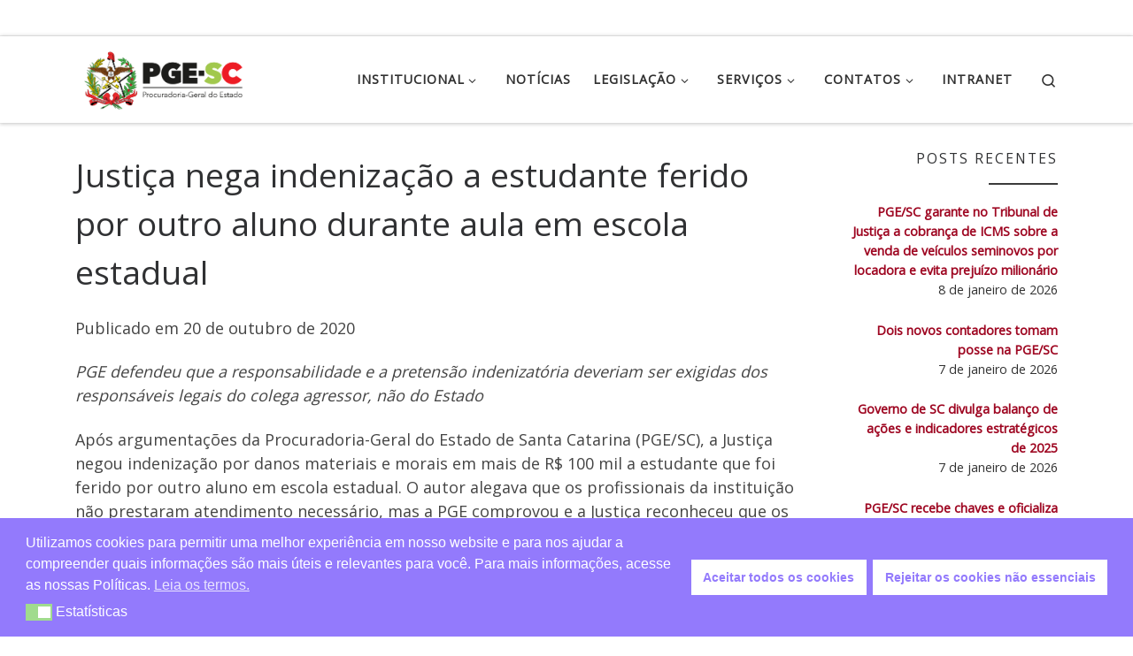

--- FILE ---
content_type: text/html; charset=utf-8
request_url: https://www.google.com/recaptcha/api2/anchor?ar=1&k=6Ldtlz8eAAAAAEkAcED8L0IiEwPacS--UDZW7Rkx&co=aHR0cHM6Ly93d3cucGdlLnNjLmdvdi5icjo0NDM.&hl=en&v=PoyoqOPhxBO7pBk68S4YbpHZ&size=invisible&anchor-ms=20000&execute-ms=30000&cb=ntn8o3p45dgk
body_size: 48621
content:
<!DOCTYPE HTML><html dir="ltr" lang="en"><head><meta http-equiv="Content-Type" content="text/html; charset=UTF-8">
<meta http-equiv="X-UA-Compatible" content="IE=edge">
<title>reCAPTCHA</title>
<style type="text/css">
/* cyrillic-ext */
@font-face {
  font-family: 'Roboto';
  font-style: normal;
  font-weight: 400;
  font-stretch: 100%;
  src: url(//fonts.gstatic.com/s/roboto/v48/KFO7CnqEu92Fr1ME7kSn66aGLdTylUAMa3GUBHMdazTgWw.woff2) format('woff2');
  unicode-range: U+0460-052F, U+1C80-1C8A, U+20B4, U+2DE0-2DFF, U+A640-A69F, U+FE2E-FE2F;
}
/* cyrillic */
@font-face {
  font-family: 'Roboto';
  font-style: normal;
  font-weight: 400;
  font-stretch: 100%;
  src: url(//fonts.gstatic.com/s/roboto/v48/KFO7CnqEu92Fr1ME7kSn66aGLdTylUAMa3iUBHMdazTgWw.woff2) format('woff2');
  unicode-range: U+0301, U+0400-045F, U+0490-0491, U+04B0-04B1, U+2116;
}
/* greek-ext */
@font-face {
  font-family: 'Roboto';
  font-style: normal;
  font-weight: 400;
  font-stretch: 100%;
  src: url(//fonts.gstatic.com/s/roboto/v48/KFO7CnqEu92Fr1ME7kSn66aGLdTylUAMa3CUBHMdazTgWw.woff2) format('woff2');
  unicode-range: U+1F00-1FFF;
}
/* greek */
@font-face {
  font-family: 'Roboto';
  font-style: normal;
  font-weight: 400;
  font-stretch: 100%;
  src: url(//fonts.gstatic.com/s/roboto/v48/KFO7CnqEu92Fr1ME7kSn66aGLdTylUAMa3-UBHMdazTgWw.woff2) format('woff2');
  unicode-range: U+0370-0377, U+037A-037F, U+0384-038A, U+038C, U+038E-03A1, U+03A3-03FF;
}
/* math */
@font-face {
  font-family: 'Roboto';
  font-style: normal;
  font-weight: 400;
  font-stretch: 100%;
  src: url(//fonts.gstatic.com/s/roboto/v48/KFO7CnqEu92Fr1ME7kSn66aGLdTylUAMawCUBHMdazTgWw.woff2) format('woff2');
  unicode-range: U+0302-0303, U+0305, U+0307-0308, U+0310, U+0312, U+0315, U+031A, U+0326-0327, U+032C, U+032F-0330, U+0332-0333, U+0338, U+033A, U+0346, U+034D, U+0391-03A1, U+03A3-03A9, U+03B1-03C9, U+03D1, U+03D5-03D6, U+03F0-03F1, U+03F4-03F5, U+2016-2017, U+2034-2038, U+203C, U+2040, U+2043, U+2047, U+2050, U+2057, U+205F, U+2070-2071, U+2074-208E, U+2090-209C, U+20D0-20DC, U+20E1, U+20E5-20EF, U+2100-2112, U+2114-2115, U+2117-2121, U+2123-214F, U+2190, U+2192, U+2194-21AE, U+21B0-21E5, U+21F1-21F2, U+21F4-2211, U+2213-2214, U+2216-22FF, U+2308-230B, U+2310, U+2319, U+231C-2321, U+2336-237A, U+237C, U+2395, U+239B-23B7, U+23D0, U+23DC-23E1, U+2474-2475, U+25AF, U+25B3, U+25B7, U+25BD, U+25C1, U+25CA, U+25CC, U+25FB, U+266D-266F, U+27C0-27FF, U+2900-2AFF, U+2B0E-2B11, U+2B30-2B4C, U+2BFE, U+3030, U+FF5B, U+FF5D, U+1D400-1D7FF, U+1EE00-1EEFF;
}
/* symbols */
@font-face {
  font-family: 'Roboto';
  font-style: normal;
  font-weight: 400;
  font-stretch: 100%;
  src: url(//fonts.gstatic.com/s/roboto/v48/KFO7CnqEu92Fr1ME7kSn66aGLdTylUAMaxKUBHMdazTgWw.woff2) format('woff2');
  unicode-range: U+0001-000C, U+000E-001F, U+007F-009F, U+20DD-20E0, U+20E2-20E4, U+2150-218F, U+2190, U+2192, U+2194-2199, U+21AF, U+21E6-21F0, U+21F3, U+2218-2219, U+2299, U+22C4-22C6, U+2300-243F, U+2440-244A, U+2460-24FF, U+25A0-27BF, U+2800-28FF, U+2921-2922, U+2981, U+29BF, U+29EB, U+2B00-2BFF, U+4DC0-4DFF, U+FFF9-FFFB, U+10140-1018E, U+10190-1019C, U+101A0, U+101D0-101FD, U+102E0-102FB, U+10E60-10E7E, U+1D2C0-1D2D3, U+1D2E0-1D37F, U+1F000-1F0FF, U+1F100-1F1AD, U+1F1E6-1F1FF, U+1F30D-1F30F, U+1F315, U+1F31C, U+1F31E, U+1F320-1F32C, U+1F336, U+1F378, U+1F37D, U+1F382, U+1F393-1F39F, U+1F3A7-1F3A8, U+1F3AC-1F3AF, U+1F3C2, U+1F3C4-1F3C6, U+1F3CA-1F3CE, U+1F3D4-1F3E0, U+1F3ED, U+1F3F1-1F3F3, U+1F3F5-1F3F7, U+1F408, U+1F415, U+1F41F, U+1F426, U+1F43F, U+1F441-1F442, U+1F444, U+1F446-1F449, U+1F44C-1F44E, U+1F453, U+1F46A, U+1F47D, U+1F4A3, U+1F4B0, U+1F4B3, U+1F4B9, U+1F4BB, U+1F4BF, U+1F4C8-1F4CB, U+1F4D6, U+1F4DA, U+1F4DF, U+1F4E3-1F4E6, U+1F4EA-1F4ED, U+1F4F7, U+1F4F9-1F4FB, U+1F4FD-1F4FE, U+1F503, U+1F507-1F50B, U+1F50D, U+1F512-1F513, U+1F53E-1F54A, U+1F54F-1F5FA, U+1F610, U+1F650-1F67F, U+1F687, U+1F68D, U+1F691, U+1F694, U+1F698, U+1F6AD, U+1F6B2, U+1F6B9-1F6BA, U+1F6BC, U+1F6C6-1F6CF, U+1F6D3-1F6D7, U+1F6E0-1F6EA, U+1F6F0-1F6F3, U+1F6F7-1F6FC, U+1F700-1F7FF, U+1F800-1F80B, U+1F810-1F847, U+1F850-1F859, U+1F860-1F887, U+1F890-1F8AD, U+1F8B0-1F8BB, U+1F8C0-1F8C1, U+1F900-1F90B, U+1F93B, U+1F946, U+1F984, U+1F996, U+1F9E9, U+1FA00-1FA6F, U+1FA70-1FA7C, U+1FA80-1FA89, U+1FA8F-1FAC6, U+1FACE-1FADC, U+1FADF-1FAE9, U+1FAF0-1FAF8, U+1FB00-1FBFF;
}
/* vietnamese */
@font-face {
  font-family: 'Roboto';
  font-style: normal;
  font-weight: 400;
  font-stretch: 100%;
  src: url(//fonts.gstatic.com/s/roboto/v48/KFO7CnqEu92Fr1ME7kSn66aGLdTylUAMa3OUBHMdazTgWw.woff2) format('woff2');
  unicode-range: U+0102-0103, U+0110-0111, U+0128-0129, U+0168-0169, U+01A0-01A1, U+01AF-01B0, U+0300-0301, U+0303-0304, U+0308-0309, U+0323, U+0329, U+1EA0-1EF9, U+20AB;
}
/* latin-ext */
@font-face {
  font-family: 'Roboto';
  font-style: normal;
  font-weight: 400;
  font-stretch: 100%;
  src: url(//fonts.gstatic.com/s/roboto/v48/KFO7CnqEu92Fr1ME7kSn66aGLdTylUAMa3KUBHMdazTgWw.woff2) format('woff2');
  unicode-range: U+0100-02BA, U+02BD-02C5, U+02C7-02CC, U+02CE-02D7, U+02DD-02FF, U+0304, U+0308, U+0329, U+1D00-1DBF, U+1E00-1E9F, U+1EF2-1EFF, U+2020, U+20A0-20AB, U+20AD-20C0, U+2113, U+2C60-2C7F, U+A720-A7FF;
}
/* latin */
@font-face {
  font-family: 'Roboto';
  font-style: normal;
  font-weight: 400;
  font-stretch: 100%;
  src: url(//fonts.gstatic.com/s/roboto/v48/KFO7CnqEu92Fr1ME7kSn66aGLdTylUAMa3yUBHMdazQ.woff2) format('woff2');
  unicode-range: U+0000-00FF, U+0131, U+0152-0153, U+02BB-02BC, U+02C6, U+02DA, U+02DC, U+0304, U+0308, U+0329, U+2000-206F, U+20AC, U+2122, U+2191, U+2193, U+2212, U+2215, U+FEFF, U+FFFD;
}
/* cyrillic-ext */
@font-face {
  font-family: 'Roboto';
  font-style: normal;
  font-weight: 500;
  font-stretch: 100%;
  src: url(//fonts.gstatic.com/s/roboto/v48/KFO7CnqEu92Fr1ME7kSn66aGLdTylUAMa3GUBHMdazTgWw.woff2) format('woff2');
  unicode-range: U+0460-052F, U+1C80-1C8A, U+20B4, U+2DE0-2DFF, U+A640-A69F, U+FE2E-FE2F;
}
/* cyrillic */
@font-face {
  font-family: 'Roboto';
  font-style: normal;
  font-weight: 500;
  font-stretch: 100%;
  src: url(//fonts.gstatic.com/s/roboto/v48/KFO7CnqEu92Fr1ME7kSn66aGLdTylUAMa3iUBHMdazTgWw.woff2) format('woff2');
  unicode-range: U+0301, U+0400-045F, U+0490-0491, U+04B0-04B1, U+2116;
}
/* greek-ext */
@font-face {
  font-family: 'Roboto';
  font-style: normal;
  font-weight: 500;
  font-stretch: 100%;
  src: url(//fonts.gstatic.com/s/roboto/v48/KFO7CnqEu92Fr1ME7kSn66aGLdTylUAMa3CUBHMdazTgWw.woff2) format('woff2');
  unicode-range: U+1F00-1FFF;
}
/* greek */
@font-face {
  font-family: 'Roboto';
  font-style: normal;
  font-weight: 500;
  font-stretch: 100%;
  src: url(//fonts.gstatic.com/s/roboto/v48/KFO7CnqEu92Fr1ME7kSn66aGLdTylUAMa3-UBHMdazTgWw.woff2) format('woff2');
  unicode-range: U+0370-0377, U+037A-037F, U+0384-038A, U+038C, U+038E-03A1, U+03A3-03FF;
}
/* math */
@font-face {
  font-family: 'Roboto';
  font-style: normal;
  font-weight: 500;
  font-stretch: 100%;
  src: url(//fonts.gstatic.com/s/roboto/v48/KFO7CnqEu92Fr1ME7kSn66aGLdTylUAMawCUBHMdazTgWw.woff2) format('woff2');
  unicode-range: U+0302-0303, U+0305, U+0307-0308, U+0310, U+0312, U+0315, U+031A, U+0326-0327, U+032C, U+032F-0330, U+0332-0333, U+0338, U+033A, U+0346, U+034D, U+0391-03A1, U+03A3-03A9, U+03B1-03C9, U+03D1, U+03D5-03D6, U+03F0-03F1, U+03F4-03F5, U+2016-2017, U+2034-2038, U+203C, U+2040, U+2043, U+2047, U+2050, U+2057, U+205F, U+2070-2071, U+2074-208E, U+2090-209C, U+20D0-20DC, U+20E1, U+20E5-20EF, U+2100-2112, U+2114-2115, U+2117-2121, U+2123-214F, U+2190, U+2192, U+2194-21AE, U+21B0-21E5, U+21F1-21F2, U+21F4-2211, U+2213-2214, U+2216-22FF, U+2308-230B, U+2310, U+2319, U+231C-2321, U+2336-237A, U+237C, U+2395, U+239B-23B7, U+23D0, U+23DC-23E1, U+2474-2475, U+25AF, U+25B3, U+25B7, U+25BD, U+25C1, U+25CA, U+25CC, U+25FB, U+266D-266F, U+27C0-27FF, U+2900-2AFF, U+2B0E-2B11, U+2B30-2B4C, U+2BFE, U+3030, U+FF5B, U+FF5D, U+1D400-1D7FF, U+1EE00-1EEFF;
}
/* symbols */
@font-face {
  font-family: 'Roboto';
  font-style: normal;
  font-weight: 500;
  font-stretch: 100%;
  src: url(//fonts.gstatic.com/s/roboto/v48/KFO7CnqEu92Fr1ME7kSn66aGLdTylUAMaxKUBHMdazTgWw.woff2) format('woff2');
  unicode-range: U+0001-000C, U+000E-001F, U+007F-009F, U+20DD-20E0, U+20E2-20E4, U+2150-218F, U+2190, U+2192, U+2194-2199, U+21AF, U+21E6-21F0, U+21F3, U+2218-2219, U+2299, U+22C4-22C6, U+2300-243F, U+2440-244A, U+2460-24FF, U+25A0-27BF, U+2800-28FF, U+2921-2922, U+2981, U+29BF, U+29EB, U+2B00-2BFF, U+4DC0-4DFF, U+FFF9-FFFB, U+10140-1018E, U+10190-1019C, U+101A0, U+101D0-101FD, U+102E0-102FB, U+10E60-10E7E, U+1D2C0-1D2D3, U+1D2E0-1D37F, U+1F000-1F0FF, U+1F100-1F1AD, U+1F1E6-1F1FF, U+1F30D-1F30F, U+1F315, U+1F31C, U+1F31E, U+1F320-1F32C, U+1F336, U+1F378, U+1F37D, U+1F382, U+1F393-1F39F, U+1F3A7-1F3A8, U+1F3AC-1F3AF, U+1F3C2, U+1F3C4-1F3C6, U+1F3CA-1F3CE, U+1F3D4-1F3E0, U+1F3ED, U+1F3F1-1F3F3, U+1F3F5-1F3F7, U+1F408, U+1F415, U+1F41F, U+1F426, U+1F43F, U+1F441-1F442, U+1F444, U+1F446-1F449, U+1F44C-1F44E, U+1F453, U+1F46A, U+1F47D, U+1F4A3, U+1F4B0, U+1F4B3, U+1F4B9, U+1F4BB, U+1F4BF, U+1F4C8-1F4CB, U+1F4D6, U+1F4DA, U+1F4DF, U+1F4E3-1F4E6, U+1F4EA-1F4ED, U+1F4F7, U+1F4F9-1F4FB, U+1F4FD-1F4FE, U+1F503, U+1F507-1F50B, U+1F50D, U+1F512-1F513, U+1F53E-1F54A, U+1F54F-1F5FA, U+1F610, U+1F650-1F67F, U+1F687, U+1F68D, U+1F691, U+1F694, U+1F698, U+1F6AD, U+1F6B2, U+1F6B9-1F6BA, U+1F6BC, U+1F6C6-1F6CF, U+1F6D3-1F6D7, U+1F6E0-1F6EA, U+1F6F0-1F6F3, U+1F6F7-1F6FC, U+1F700-1F7FF, U+1F800-1F80B, U+1F810-1F847, U+1F850-1F859, U+1F860-1F887, U+1F890-1F8AD, U+1F8B0-1F8BB, U+1F8C0-1F8C1, U+1F900-1F90B, U+1F93B, U+1F946, U+1F984, U+1F996, U+1F9E9, U+1FA00-1FA6F, U+1FA70-1FA7C, U+1FA80-1FA89, U+1FA8F-1FAC6, U+1FACE-1FADC, U+1FADF-1FAE9, U+1FAF0-1FAF8, U+1FB00-1FBFF;
}
/* vietnamese */
@font-face {
  font-family: 'Roboto';
  font-style: normal;
  font-weight: 500;
  font-stretch: 100%;
  src: url(//fonts.gstatic.com/s/roboto/v48/KFO7CnqEu92Fr1ME7kSn66aGLdTylUAMa3OUBHMdazTgWw.woff2) format('woff2');
  unicode-range: U+0102-0103, U+0110-0111, U+0128-0129, U+0168-0169, U+01A0-01A1, U+01AF-01B0, U+0300-0301, U+0303-0304, U+0308-0309, U+0323, U+0329, U+1EA0-1EF9, U+20AB;
}
/* latin-ext */
@font-face {
  font-family: 'Roboto';
  font-style: normal;
  font-weight: 500;
  font-stretch: 100%;
  src: url(//fonts.gstatic.com/s/roboto/v48/KFO7CnqEu92Fr1ME7kSn66aGLdTylUAMa3KUBHMdazTgWw.woff2) format('woff2');
  unicode-range: U+0100-02BA, U+02BD-02C5, U+02C7-02CC, U+02CE-02D7, U+02DD-02FF, U+0304, U+0308, U+0329, U+1D00-1DBF, U+1E00-1E9F, U+1EF2-1EFF, U+2020, U+20A0-20AB, U+20AD-20C0, U+2113, U+2C60-2C7F, U+A720-A7FF;
}
/* latin */
@font-face {
  font-family: 'Roboto';
  font-style: normal;
  font-weight: 500;
  font-stretch: 100%;
  src: url(//fonts.gstatic.com/s/roboto/v48/KFO7CnqEu92Fr1ME7kSn66aGLdTylUAMa3yUBHMdazQ.woff2) format('woff2');
  unicode-range: U+0000-00FF, U+0131, U+0152-0153, U+02BB-02BC, U+02C6, U+02DA, U+02DC, U+0304, U+0308, U+0329, U+2000-206F, U+20AC, U+2122, U+2191, U+2193, U+2212, U+2215, U+FEFF, U+FFFD;
}
/* cyrillic-ext */
@font-face {
  font-family: 'Roboto';
  font-style: normal;
  font-weight: 900;
  font-stretch: 100%;
  src: url(//fonts.gstatic.com/s/roboto/v48/KFO7CnqEu92Fr1ME7kSn66aGLdTylUAMa3GUBHMdazTgWw.woff2) format('woff2');
  unicode-range: U+0460-052F, U+1C80-1C8A, U+20B4, U+2DE0-2DFF, U+A640-A69F, U+FE2E-FE2F;
}
/* cyrillic */
@font-face {
  font-family: 'Roboto';
  font-style: normal;
  font-weight: 900;
  font-stretch: 100%;
  src: url(//fonts.gstatic.com/s/roboto/v48/KFO7CnqEu92Fr1ME7kSn66aGLdTylUAMa3iUBHMdazTgWw.woff2) format('woff2');
  unicode-range: U+0301, U+0400-045F, U+0490-0491, U+04B0-04B1, U+2116;
}
/* greek-ext */
@font-face {
  font-family: 'Roboto';
  font-style: normal;
  font-weight: 900;
  font-stretch: 100%;
  src: url(//fonts.gstatic.com/s/roboto/v48/KFO7CnqEu92Fr1ME7kSn66aGLdTylUAMa3CUBHMdazTgWw.woff2) format('woff2');
  unicode-range: U+1F00-1FFF;
}
/* greek */
@font-face {
  font-family: 'Roboto';
  font-style: normal;
  font-weight: 900;
  font-stretch: 100%;
  src: url(//fonts.gstatic.com/s/roboto/v48/KFO7CnqEu92Fr1ME7kSn66aGLdTylUAMa3-UBHMdazTgWw.woff2) format('woff2');
  unicode-range: U+0370-0377, U+037A-037F, U+0384-038A, U+038C, U+038E-03A1, U+03A3-03FF;
}
/* math */
@font-face {
  font-family: 'Roboto';
  font-style: normal;
  font-weight: 900;
  font-stretch: 100%;
  src: url(//fonts.gstatic.com/s/roboto/v48/KFO7CnqEu92Fr1ME7kSn66aGLdTylUAMawCUBHMdazTgWw.woff2) format('woff2');
  unicode-range: U+0302-0303, U+0305, U+0307-0308, U+0310, U+0312, U+0315, U+031A, U+0326-0327, U+032C, U+032F-0330, U+0332-0333, U+0338, U+033A, U+0346, U+034D, U+0391-03A1, U+03A3-03A9, U+03B1-03C9, U+03D1, U+03D5-03D6, U+03F0-03F1, U+03F4-03F5, U+2016-2017, U+2034-2038, U+203C, U+2040, U+2043, U+2047, U+2050, U+2057, U+205F, U+2070-2071, U+2074-208E, U+2090-209C, U+20D0-20DC, U+20E1, U+20E5-20EF, U+2100-2112, U+2114-2115, U+2117-2121, U+2123-214F, U+2190, U+2192, U+2194-21AE, U+21B0-21E5, U+21F1-21F2, U+21F4-2211, U+2213-2214, U+2216-22FF, U+2308-230B, U+2310, U+2319, U+231C-2321, U+2336-237A, U+237C, U+2395, U+239B-23B7, U+23D0, U+23DC-23E1, U+2474-2475, U+25AF, U+25B3, U+25B7, U+25BD, U+25C1, U+25CA, U+25CC, U+25FB, U+266D-266F, U+27C0-27FF, U+2900-2AFF, U+2B0E-2B11, U+2B30-2B4C, U+2BFE, U+3030, U+FF5B, U+FF5D, U+1D400-1D7FF, U+1EE00-1EEFF;
}
/* symbols */
@font-face {
  font-family: 'Roboto';
  font-style: normal;
  font-weight: 900;
  font-stretch: 100%;
  src: url(//fonts.gstatic.com/s/roboto/v48/KFO7CnqEu92Fr1ME7kSn66aGLdTylUAMaxKUBHMdazTgWw.woff2) format('woff2');
  unicode-range: U+0001-000C, U+000E-001F, U+007F-009F, U+20DD-20E0, U+20E2-20E4, U+2150-218F, U+2190, U+2192, U+2194-2199, U+21AF, U+21E6-21F0, U+21F3, U+2218-2219, U+2299, U+22C4-22C6, U+2300-243F, U+2440-244A, U+2460-24FF, U+25A0-27BF, U+2800-28FF, U+2921-2922, U+2981, U+29BF, U+29EB, U+2B00-2BFF, U+4DC0-4DFF, U+FFF9-FFFB, U+10140-1018E, U+10190-1019C, U+101A0, U+101D0-101FD, U+102E0-102FB, U+10E60-10E7E, U+1D2C0-1D2D3, U+1D2E0-1D37F, U+1F000-1F0FF, U+1F100-1F1AD, U+1F1E6-1F1FF, U+1F30D-1F30F, U+1F315, U+1F31C, U+1F31E, U+1F320-1F32C, U+1F336, U+1F378, U+1F37D, U+1F382, U+1F393-1F39F, U+1F3A7-1F3A8, U+1F3AC-1F3AF, U+1F3C2, U+1F3C4-1F3C6, U+1F3CA-1F3CE, U+1F3D4-1F3E0, U+1F3ED, U+1F3F1-1F3F3, U+1F3F5-1F3F7, U+1F408, U+1F415, U+1F41F, U+1F426, U+1F43F, U+1F441-1F442, U+1F444, U+1F446-1F449, U+1F44C-1F44E, U+1F453, U+1F46A, U+1F47D, U+1F4A3, U+1F4B0, U+1F4B3, U+1F4B9, U+1F4BB, U+1F4BF, U+1F4C8-1F4CB, U+1F4D6, U+1F4DA, U+1F4DF, U+1F4E3-1F4E6, U+1F4EA-1F4ED, U+1F4F7, U+1F4F9-1F4FB, U+1F4FD-1F4FE, U+1F503, U+1F507-1F50B, U+1F50D, U+1F512-1F513, U+1F53E-1F54A, U+1F54F-1F5FA, U+1F610, U+1F650-1F67F, U+1F687, U+1F68D, U+1F691, U+1F694, U+1F698, U+1F6AD, U+1F6B2, U+1F6B9-1F6BA, U+1F6BC, U+1F6C6-1F6CF, U+1F6D3-1F6D7, U+1F6E0-1F6EA, U+1F6F0-1F6F3, U+1F6F7-1F6FC, U+1F700-1F7FF, U+1F800-1F80B, U+1F810-1F847, U+1F850-1F859, U+1F860-1F887, U+1F890-1F8AD, U+1F8B0-1F8BB, U+1F8C0-1F8C1, U+1F900-1F90B, U+1F93B, U+1F946, U+1F984, U+1F996, U+1F9E9, U+1FA00-1FA6F, U+1FA70-1FA7C, U+1FA80-1FA89, U+1FA8F-1FAC6, U+1FACE-1FADC, U+1FADF-1FAE9, U+1FAF0-1FAF8, U+1FB00-1FBFF;
}
/* vietnamese */
@font-face {
  font-family: 'Roboto';
  font-style: normal;
  font-weight: 900;
  font-stretch: 100%;
  src: url(//fonts.gstatic.com/s/roboto/v48/KFO7CnqEu92Fr1ME7kSn66aGLdTylUAMa3OUBHMdazTgWw.woff2) format('woff2');
  unicode-range: U+0102-0103, U+0110-0111, U+0128-0129, U+0168-0169, U+01A0-01A1, U+01AF-01B0, U+0300-0301, U+0303-0304, U+0308-0309, U+0323, U+0329, U+1EA0-1EF9, U+20AB;
}
/* latin-ext */
@font-face {
  font-family: 'Roboto';
  font-style: normal;
  font-weight: 900;
  font-stretch: 100%;
  src: url(//fonts.gstatic.com/s/roboto/v48/KFO7CnqEu92Fr1ME7kSn66aGLdTylUAMa3KUBHMdazTgWw.woff2) format('woff2');
  unicode-range: U+0100-02BA, U+02BD-02C5, U+02C7-02CC, U+02CE-02D7, U+02DD-02FF, U+0304, U+0308, U+0329, U+1D00-1DBF, U+1E00-1E9F, U+1EF2-1EFF, U+2020, U+20A0-20AB, U+20AD-20C0, U+2113, U+2C60-2C7F, U+A720-A7FF;
}
/* latin */
@font-face {
  font-family: 'Roboto';
  font-style: normal;
  font-weight: 900;
  font-stretch: 100%;
  src: url(//fonts.gstatic.com/s/roboto/v48/KFO7CnqEu92Fr1ME7kSn66aGLdTylUAMa3yUBHMdazQ.woff2) format('woff2');
  unicode-range: U+0000-00FF, U+0131, U+0152-0153, U+02BB-02BC, U+02C6, U+02DA, U+02DC, U+0304, U+0308, U+0329, U+2000-206F, U+20AC, U+2122, U+2191, U+2193, U+2212, U+2215, U+FEFF, U+FFFD;
}

</style>
<link rel="stylesheet" type="text/css" href="https://www.gstatic.com/recaptcha/releases/PoyoqOPhxBO7pBk68S4YbpHZ/styles__ltr.css">
<script nonce="Vw2cuZSSbo2PaXZQ6gR-VQ" type="text/javascript">window['__recaptcha_api'] = 'https://www.google.com/recaptcha/api2/';</script>
<script type="text/javascript" src="https://www.gstatic.com/recaptcha/releases/PoyoqOPhxBO7pBk68S4YbpHZ/recaptcha__en.js" nonce="Vw2cuZSSbo2PaXZQ6gR-VQ">
      
    </script></head>
<body><div id="rc-anchor-alert" class="rc-anchor-alert"></div>
<input type="hidden" id="recaptcha-token" value="[base64]">
<script type="text/javascript" nonce="Vw2cuZSSbo2PaXZQ6gR-VQ">
      recaptcha.anchor.Main.init("[\x22ainput\x22,[\x22bgdata\x22,\x22\x22,\[base64]/[base64]/[base64]/[base64]/cjw8ejpyPj4+eil9Y2F0Y2gobCl7dGhyb3cgbDt9fSxIPWZ1bmN0aW9uKHcsdCx6KXtpZih3PT0xOTR8fHc9PTIwOCl0LnZbd10/dC52W3ddLmNvbmNhdCh6KTp0LnZbd109b2Yoeix0KTtlbHNle2lmKHQuYkImJnchPTMxNylyZXR1cm47dz09NjZ8fHc9PTEyMnx8dz09NDcwfHx3PT00NHx8dz09NDE2fHx3PT0zOTd8fHc9PTQyMXx8dz09Njh8fHc9PTcwfHx3PT0xODQ/[base64]/[base64]/[base64]/bmV3IGRbVl0oSlswXSk6cD09Mj9uZXcgZFtWXShKWzBdLEpbMV0pOnA9PTM/bmV3IGRbVl0oSlswXSxKWzFdLEpbMl0pOnA9PTQ/[base64]/[base64]/[base64]/[base64]\x22,\[base64]\\u003d\x22,\[base64]/[base64]/CvcORFHwFw6U0UxleQsKuwonCqFRzEsOow6jCvMK8wqXDpgXCh8O1w4HDhMOgbcOywpXDk8OtKsKOwo7Dv8Ojw5AsfcOxwrwfw5TCkDx+wrAcw4sxwrQhSADCmSNbw4IAcMOPY8O7Y8KFw4t0DcKMYcKRw5rCg8O/f8Kdw6XCiSopfhnCqGnDizjCnsKFwpFnwpM2wpECE8KpwqJEw5hTHUbCi8OgwrPCqcOwwofDm8OmwqvDmWTCvcKrw5Vcw6Eew67DmHzCrSnCgC40dcO2w7dDw7DDmifDmXLCkQA7NUzDqlTDs3QGw5MaVWLCpsOrw7/DkMO/wqVjJcOKNcOkLMOnQ8KzwoY4w4A9N8O/w5oLworDimIcKMOpQsOoJsKBEhPCnsKIKRHCj8KDwp7CoVDCtG0gecOuworClQcmbAxMwqbCq8OcwqIcw5USwpTCpCA4w5rDncOowqYGCmnDhsKNCVN9In7Du8KRw6kCw7N5JsKgS2jCoXYmQ8Kow7zDj0dZFF0Ew4/ChA12woAWwpjCkVHDsEVrGsKqSlbCusKrwqk/UzHDpjfClgpUwrHDgMKuacOHw6J5w7rCisKOM2ogE8O3w7bCusKcVcOLZzDDh1U1ZcK6w5/CngBBw64iwoUQR0PDrsOYRB3DrWRiecOZw6geZm7Cj0nDiMKZw4nDlh3CgMK8w5pGwpnDlhZhClgJNXB+w4Mzw5TDnEfCvizDjGNZw5ljLkEkG0nDsMOcDsOew5gVASJcTwTDncKeaGlLRmMIZMO7eMKGNxwrBADCm8OEasK4BHdNVDx+ZgAxwp/Dt2xaI8K/wpLCnx/CmldUw6Q/woE/MGwyw4DCrFLCr2DDnMOyw7Eew6EYUMOyw5sOw6bCnMKDNHPDqMKvcsKbHMKXw5XDj8OVw6DCuj/[base64]/DjsOvw4jCj8KnaBVZPlTDv2fCrsK1KxDDviDDpSPDnsO0w5lvwqxZw6HCt8Kawr/CucKmIVHDi8OSw6VvNDQBwpsKEcOTDMKmOMKtwo1Iw6vDscO5w54KfcKowonCszlxwpHCicOBUcKFwqsyKsOjaMKJCcOJbsOOw5vDsVHDqsKRN8KZRhDCrw/DgXQswr1gw6bDmi/CpnzCm8OJSsO/[base64]/wpQxd3jDgnjCsVDCqhjDqGbDm8OFRgIlw7bCsVTDtnYoLS/CscOmM8OFwpjCssK1EMOqw6zDucOfw61MNmc+S0YQSwJgw6fCjMKHwpbDlGdxQh5Bwp/[base64]/[base64]/Cng/CvQvDpygxwokLw5gJRMO/wqQAZQ5+wpPClQfDhcOwT8KXNV3Dp8KOw5fCtl4Nwr0ZdcOYw5sMw7Z9A8KBXMO4wrVRDW0cIcOMw5pGScKfw5TCv8OvD8K8AMKQwrDCt2kZPAwNw6d+UljDvCXDjXBYwrzCp1kQVsOkw5jClcOZwoNjw7PCq2RyOcKrWcK8wrJqw7/CocOFwrjCjsOlw6jCn8KQMU7CriglacOGXwtYfMOQOMKTwrnDhMO2XgbCtXPDmwHCmBd6wrpIw5I/JcOjwp7Dlko1FHdiw7oIMHtJwpTCimN5w7YBw7VpwrtuB8KfPVchwqrDgX/[base64]/[base64]/Cn8KbwoLCuX3Ct15kJEwuWsOPCcKSTcKTccKiwos/w45Hw6tVe8O/w5MMA8OAbDBZd8OZw4k2w67ChVArcS8Vw799wrXDtxFqwqnCosODbi1BB8KyPwjCjSzCosOQdMKsBxDDiVnChMKIbsKSwqBPw5rCq8KLJH3CusOzXjxSwqNvW2bDvUzDuhPDn0bDrTdrw6EFw5t/w6BYw4Y/w7XDgMOwCcKeVcKbwofCncOvwrNxYcOoHwLCmcKgw7HCucKSwqYvOmbDnVfCtMO6LxoBw4TDjsKtHwrCml3Dpyhpw6/ClcO3QDQfUQUdwro7w6rCiAgGw5x6LsOQwqwSwosKw6/CnVBRw4BOw7DDgG9lHcK7PcOHTXjDk21XS8O5woFSwrbCvx1RwrV/wr49eMK2w4hKwozDpMOfwqMjcXzCsVLCtcOXRVPDtsOfR1DCjcKvwp0eYjE/YFtTwrFPfMKOIU9kPEwAEsOrI8KVw5M/[base64]/CrMOzw5XDki08w5zDusKGwofDl2hcwrfCu8KuwrtAw4duw6PDomUZJkXCjMOIR8OOwrADw5/[base64]/wrcqw5VcOhNuw6B8wrHCqMKtJAhqKW3Dk3jCqsKMwrTDqyIIwoA4w4fDsxHDsMKsw4/CsVJBw7tTw4sJXMKywovDgUfDlV8bO2V8wpHCsxjDpSrCgxRWwqHCiiDCsEsow78cw6jDoD7CucKZbcKRwrvDnsOtw6I+PxNSw7lFGcKywr7CoEDCtcKow5MOwp3CosKvw4zCuwlhwo3DhAAbJcKTFQpnwrHDq8ODw6/DmRVAZsOaCcO8w69yUsOLH2RkwrR/fMOZw6MMw4Q9w5HDtWV7w63CgsKEwpTCnsKxMH8CVMOfPz/CrXbDlhlowoLCkcKRwpHDtTjDjsKbJz7DhcKAwpXCmcO6aCnCr1HChUoqwqXDlsKkHcKIX8Kmw6BewovCnsOIwqEQw6bCpsKPw7zChg3Dv1ILEsOwwoAzH3HClMKZw7jChsOowqfCjXzCh8Okw7XCliLDjsKww4jCmcKzw7JRDwlrLcOLwrA7wr9/CMOKPjUodcKCKUzDl8KeAcKBw5LCnA/CqjUgXmlfwqPDlgkvU1PCksKKGwnDvMOBw59XAVPCp2TCjsKjw7BFw7vDo8O3PFrDp8O0wqQVTcKKw6vDo8KHE1wWdH/Cg3gWwpgJEcK0O8Kzwrsmw5lew6nCpsKSUsOuw6BpwpvDjMO/wrMIw77Cvk/[base64]/O1RBwpQaLTzCklPDmcKiO1LCk3vDthxEAMKtwq/[base64]/[base64]/CiyTCk8KGfMKEwovDpsO5EsKvwqdIOWDDgMKYMxxbGXVEFlZeIl7DjsOjQGwKw695w64NPgFNwqLDkMO/[base64]/[base64]/[base64]/wqHCnWJrZMOFw57DqcOwwrhHKGTDscO/w6M6UcKkw77Ct8OQw6DCqcKKwqjDjQ7Dr8Kbwowjw4xBw5oGL8OEUcOMwotnIcK/w6bChcOyw483Rwc5UFDDrA/ClFDDk1XCvl0QZcKmRcO8G8KmQwNUwoQSBzfCk2/DgMKObcO0wqvCjGp9w6R8PsKHRMKQw4cND8KFOsKPRgIcwokFZCJ6D8ONwp/CmUnCjzVJw5zDpcK0X8KYw7LDmCfCicKyWMOIShhgNcOVSBBIw74Xw6MHwpV5w4QWwoBBP8OMw7s3wq3CgsKPwrcIwoDDm2YaS8KVScOjHsOOw7zDjV8AdcK8DsOfXmzCjQbCqnfDsAJmTQzDqgA9w43CilvCqnM3Z8K9w7rDgsOUw7vCjTxrO8OZCzA/w4Vsw4zDuArCmcKFw50Ow7/Dh8OdeMO/[base64]/DsMOjDVfDl8O6w6fDkcOqf8Kmw7RowrQjfEohAwZ6Ez/DhHdhwpQQw4PDpsKdw6rDs8OLLMO0wrAiZsKCAcKlw4/[base64]/CocOsTcOwCcOWbMKrw73Cj8OCBsOnwoljw75OP8OIw4Z9wrlSSw90wp5Vwo/DlMKSwpFVwofCi8Olw7tCw5LDhWjDicONwrzDkH0bQsKEw6PDl3Rbw4M5WMKtw7oQKMKVESdZw54FeMOVFRYbw5Qkw6MpwoNubwRzOTTDnsORcCzCiBksw4DDh8K9w77DqU3DrlzClsOmw5Aqw5vDiXhrG8ODw5Auw4TCni/DkQHDq8Ovw6vCgUjCn8Onwp/CvErDicO9wqnCm8KowqLDuXsKWcKQw6YMw7nCpsOoHnfCisOrcmLDrC/[base64]/[base64]/DlsOxScKabUXCuMKvw7kDw6Epw7XCp8OPw7JcT286bMKxw6g/G8Oxwp0bwqZ+wpBrAcKVQXbDk8OCfMKGUsOkEiTCi8O1wp/CqMOqSFp6w7/CqHwmPCPDmHLDsiZZw4jDkCfClFYDQH3CtEd/w4PDq8OEw4PCtQ44w5zCqMO/w5rCsX4II8KSw7h4wptSbMOHCzDCt8KpHsK9DAPCr8KLwpsrw5UKPsKBwoDCix4fw7LDr8OTcyPCqBRhw4pPw6jCoMOcw6c0wpjCvlEKw6Mcw60dcWrCisK+EMK3IMOgPcK8c8KuEE5YdlAHUyjClMO6w6PDrk5Ywrs9wpDDpMORL8KPwpHCnnE8wol/SmbDtiPDhiUmw7EkNS3Dri83wrBIw7hyKsKMeV5Jw6ErbcOtNl4Uw4trw7fCs3A/w5Zpw5Zdw6/DuDVyLh5hOsKyFMOQNcK/XmEmdcOcwobCv8OWw6M4E8KaPsKYw5DDrsK3KcOdw4zDl0J4AMK6amo2R8KuwotuRG/[base64]/[base64]/DjsKmGVIdOC3CjjZrMALCqsOQFcO8wrpTw7lNw75Lw5fCk8K/wqhLw7HChsKYwo9Dw43Dn8KDwpwZZMKSGMK4KcKUH0ZpVgHCosOUcMKxwpLDs8Kvw7LCnkocwrbCn3c6DVnCuVfDmw7CnMODRwDCtsOIHBcwwqTClsKswrkyYsKww6Bzwpkewp1rHCIxfsK3wpNXwprDm2zDq8KMI1DCpTXCjsOMwrVjWGJ6Gj/[base64]/dzpGOcOBCTpkwpxlGcKKw5HCncOWw4IJwrbDqWtgw4QUw4B/VTg+IsOKNEnDjzzCvMOywoYUwoBBw4Nvc3R6K8KwIAHCoMKaaMOsPHJTRy3DoFBwwobDpQ1wPcKNw5FFwr8Xw400wqhPXUAmIcOkV8OBw6gjwqZhw5rDk8K/HMKxwpZOJjhRTcKdwoVeEAAadQY1wrjDgcOPOcKeEMOrNWPCogzCtcKdA8KnEW1Sw6jCssOeYMO+wpYRGcKbBUzClcOfw4PCp0zClxJzw4LCp8ORw78kTk5oCcONOz3Cj0LCkgRHwoLDqMK3w5bDvh/Cpy5EPSJHW8KvwqotBsOhw590wrRoGsKswrnDs8O3w6gVw47CugRKEBbCq8O6w5lyXcK8w5/DmcKMw6rDhko/wpU5GisjYiknw6hPwrpKw7xjPsKMMcOow73DoEh0CsOEw4LDmcOXA0ITw63CpkrDhGfDmDPCncKLUCZBMcOQccOhw6B7w7zCi1DCp8Oiw6jCvMO1w4sSU3ZZe8KWYH7Cm8OlHns8w6MIw7bDm8OSw7/Co8OAwpzCty5gw4rCvcKiwrFxwrHDn1llwr7DpcKJw7dSwpcjIsKWGcKWw6DDiFhxQC97wojDl8K6wpzDrXbDulDDnAvCuXjCiTjDrlMgwpZcQRnCicKMw4bDjsKGwrFmJx/CuMK2w7XCpmx/JcKGw4PCkDJ0w6R4G3AWwpsoBGzDnHEdwqUVCnB2wpzCh3QrwrcBOcKtdDLDj1bCs8O3wq7DtcKvdcK5wpUdwrPCk8OPwrU8DcORwr3CisK1JsK0YULDgMOZBzfDmkZpDMKDwp/CucKcScKNbcKfwpDCgh/[base64]/Dl8Kew4p1asOER1PCoMO1GGMDE1wCwpsnwqhpYB/Dk8OOWxDDr8KqfwUgwrFpVsOFw5rCsn/CtHTClyvDpsKfwonCpcOuVcKfQGXDh3ZWw45WasOhw6sUw68MAMOMLDTDiMK8bsKvw4bDosK+fUFGCMKkw7TDvWx8wrnCmkzChcO+HsO/[base64]/RcOaL8OiwoPDjsO4XHZzwonClW/[base64]/[base64]/Con5ZwrZ6fXXDqCrCtsOYw4XDl3tZTRzDnQ5lXMOSwrUdHz1+E01NTH9rIG/CtVbCu8OxVS/DjFHDmEHCvV3DiB3DvmfCuBrDt8KzEcKxSBXDhMOqbhYoRR0BJ2bDgz46QQ4INMKsw6/DscOUPMOPZcOVDcKIfxYocWhjw6vCmcOqJU1kw5PDn1DCoMOlw4TCr2vClnkxw75twrUjD8KPwpbDingvwq/DmWTCnsOdEcOuw7YDHcK2TnQ+IcKIw59IwpvDrBDDnsOxw73DjsKkwqsZw4/CgWXDrMO+GcKGw4vDicO8wp/CsCnCgHlgf2HCuSUkw4orw7rCjR/Du8KTw7TDkhkvNMOQw5TDqsKmJsOXwr1dw7vCqMOMw5bDqMOcwrTCtMOuFRlhZWEAw71BKcO8MsKyWBcYcCdKw5HDm8Ogw6Rlw6/Dihk1wrcgwqPClg3CgC5Iwq/[base64]/Cujsiw4DDl1Nhw5AIwr1/V3TCg8Ojw5PCh8KrTQXCilrDosKTGsOUwqZHR3PDqXvDrVQva8Ohw7VWFMKXKBDCkQHDuz9QwqlUcDvCksKPwqE1wqHDjVDDlGZ6FyhUD8OHYgIFw65bFcOZw7RDwoYTeD4jwoYkw53DicKCEcKAw6nCpAnDlkM+an/DsMOqBC5ew73CnxLCoMKswpApZSnDusOfEnvCkcOWRUd+cMOqLMOGw6FZZU3Dq8Omw7bDqCnCtsOQZ8KraMKtWMOdZCUNJ8KSwozDn1c0wo84O0vCtzrCqCjCgMOWXgoQw6HClsODwrzChsOMwr80wpw+w4QNw5A/wqBIwo/DtMOWw6lGwpY8T2vCv8O1wqc2woMdw4tBMcO3MMKCw6fCkMOvw5w5NwnDlcOww5vCrGLDlcKJwr7Cr8OJwpkBQMOPVMKiXMOyWMKxwoINdsOOUz9Qw7zDqhQvw4tmwqbDigDDpsOPRMKQOgrDr8KNw7TDrglUwpQ/NgIDw6oEesKQZsOHw7pGCgUvwrlHZDDChVQ/X8OFXE04cMOjwpfCjDlKecK4ZcKGT8O8djnDsE7DlsObwoDDmMOuwq7Dv8KgE8KAwqUjFsO6wq0owpvCsnhIwoZJwq/[base64]/Dk8Oow40uwq/[base64]/[base64]/[base64]/CgcKXw63ConBHfVY0wqzDhX/DtMOlw6drw4Rvw4PDiMKywr0pczjCucKiw5Euwp5mw7nCu8Kmw4LCmWdzLWNDw4gCSFIZdXDDo8KawrUrbkN4cW8PwoXCnGjDh2/DhRbChArDqMK7ai4Pw5fDhjxcw6PCv8OVDDnDr8ONasKZwqBCaMKQw6RhGB/Cs3DDslrDpFdFwrZSw7g4f8KCw6kKwohpLxh6w6zCqzTDm1Aww6JvIDfCh8KzNiIYw64VVcOWVMOqwqjDn8KoU1tKwpoZwp8GCMOiw4IpeMK4w4tON8KIwpNfYcKWwoI+NcKaCMOdWsO9FMOTbsOyFAfCgcKYw7thwr7DvD/[base64]/DoVRkPMOYwr5hwqzDuzNJw5VAUcOjZcKHwp3ChcK9wpDCtygiwoF3wo/DlcOwwoDDmSTDgcOAMMKEwr/CvQ5wPFMQOyXCrMKlwqVFw4BAwq8ZPsKlBcKxw4zDgCDCkBotw5hTM0fDh8KXwrdsK0VRAcKxwo4aW8OqSGlJwqUDw4dRWCfCosOlw4DCq8O4GVNCw6LDrcKOwpHDvSbDi3XDhVfChMOlw7Z2w5omw5fDnx7Crxgjwot0cCrDlMOoYBrDsMO2AkLCmcKXWMK8UE/DuMKQw7/DngolNcOSw7DCjTkrw6Frwq7DoiUbw6JveCN4YMOFwqpTw4Ihw6w7ElJ0w6IwwoJmYU4JB8K6w4LDm2ZRw6dAYRYVMkzDosKww6ZlZMOYDMOILsODBcKBwq/CiD8Iw5nCmcKOO8Kdw7Z+FcO9UTlBD1RAwqdpwr1cKcOmKATDkAEFIcK7wrHDj8Kow60vGCfDqMOxT25GEsKkwoLCnMKCw6jDpMOuwqXDkcOew5/Cm3xhQcK7wpI/aztWw5LDtDbCvsO7w4/[base64]/AVMoJ1UVXxPCozvDlRXCh8KkwrEswrnDuMO7X3YVIngAwpN9f8O6wofDpMKnwrAoJcKUwqslecOLwqUGX8OVB0fCqsKGcjjCtcOVNXclFsODw4draB9UL3jCmsOxQFQTLw/CmGkYw6bCtk9/[base64]/CgsOgUcKiwqI0IiLDmcKQNcOgwqtbw5dnw6k8I8KMTHNYwr5yw7YOE8Ohw7PDqVVZd8OgTnVBwrfDtsKZwrwxw7tkw7powrXCtsO8C8O4T8O2wqZ6w7rCqXTCh8KCFjl/E8OEFcKIDXQPfz7CicOEbMKKw5wDAcKOwrtAwpN8wqJPVcOWwpTDocOfw7U9Y8K2P8OCQTDCnsKTwoHDgcOHwo/CnGMeNcOmw6zDq3Unw4HCvMO8BcO4w47CosOjcGNhw7bCh2cBworCjsOrZFYYV8OfbT/Dv8KCwozDkQIEIcKVD1rDlMK9ahwHQMO5bzNNw6nCrEgMw5lIKVXDlcOwworDrsOGw7zDscOuL8OPw5PCjcKwQMO3w5fDtsOEwpHDrkMwF8OLwpbDs8Opw5g4HRQ/[base64]/[base64]/DtBbDpm3CsH4wWMOBM8KnaMOjwpFrw5cZwp/Dq8K1wq/[base64]/wprCsMOhw7cqw6PCnMKGwqwaM8Kowp8Lw4PCggwJCyc5w5LDnCU0w7HCkMKJNcOIwpAZLsO/WsObwr8HwpTDucOkwonDqxDDjAvDsQjDgw/Cm8OOUEnDsMOCw6NETWrDqzrCq2fDlBjDrQE8wqXCo8OhI18cwrwdw5TDjMOvwo46DcK7aMKHw54rwoJ5R8KZw4zCtcOyw5NtVsKoWjbCiiHDhsKlVUrCoiFmHcOJwqMpw4zCiMKvESrDt3gFYcKRL8K0FCcRw742GMO/[base64]/SGcdw5EYw4IXRFwsBMO3XiDDtRHCqcO3VCbCjC3Ds0YPCsK0wo3CtsOEw6Zhw4k9w7MhecOAXsOBScKKw4sEVsKCw4gVMFrCkMKhbMOIwrDCmcOmGsK0DhvDsHZqw4xBRx/[base64]/DtyUPNsKqST1Ww6jDln/DosOowrRswr/Cg8OtJlgFR8Oewp/DmsKzPcOHw5FWw5kNw4FoJ8K2wrHCgMOWw6/[base64]/w4zCgsODZcO7w7XDqMKFLHDCmgHDuMKWw7XCs8KvTkZ/LsKKBsOlwq89wrwDCl0WIRhUwrTCp3vCu8Kffy/DlEXCpBBvUnjCpyY1GMOBUcKEPz7CklXCosO7woBjw6JQHAbClsOrw68wA3nCgynDuG4lB8Oxw5jDuE5Bw7rCtMOAEXYMw6jCqcOQSlXDuUwIw7xed8OSX8Kcw4vDukLDscKsw7jCpsK+wqZQKsOAwonClBA1w4nCk8OKfyrDghU0HXzDiF7DsMOyw5BrNjDDi2/DscOIwqcowofDtFLDgyYkwq/Ckn3CkMOiGgF7XDfDgAnDncOlw6TCtcKdNl7Ck1vDvMK4Y8OAw4/CsR5sw6tOC8KIRVRCccO/wosowonDoTxEN8K3KCx6w73CrsKKwrXDvcKJwrPCg8Kuwq4YLMKdw5YuwpHCq8KKE14Bw4fDgsKewqTCusKlSsKIw6khK15/w50KwoJXBkYvw6YCK8KJwrlIKAfDuA1SV33Cj8Krw6PDrMOVw6JnH0HDrQvCkzHDtMOzLCLDhQjDpMK/[base64]/CvGoxwqzDksOtw6vChsO4Q1bDklbDp8KZwpQDXVjCr8Oaw6vDnsKAGsKzwoYpHFPDvHZlL07Dn8O6OjTDm3XCiy9bwr1AejjCuVUrw4PDpwgqwojCqMO6w4HDlBPDpsKVw5Vmw4bDjMK/w6I+w4lqwr7DvBjCv8OlLk0LeMKhPjQrOMO6wp/CosOaw7DCoMK8w47ChsOle27DpcOJwqfDh8Oxe28Qw4JeFAxFN8OjY8ODA8KFw7dNw51LEx4ow6/[base64]/DqcKYb3Iow4bCmEkbd8O0wrQFRcKww7YLwrUfw5g0wogLTMKvw43CiMKZwpjDtsKFCB7DnVzDuBLChjNHw7PCsi15OsKMw7lgOsKXMQoPORRnIMOtwo7Dv8KYw7TCg8KuT8OrLFoldcKgR3sswrjDgMOcwp/[base64]/DvADCisKuwpV8HGzCtcKVfjI+LTLDmsOewqZhw6nDssODw7HDrsOTwrvCknDCnVc+XHFXw7LDuMOaTyjCnMOzwpM5worDpsOWwo/Cl8Oqw7XCvcOnwpvChMKOFMOKXsKNw4/CmiYqwq3Cnm8DJcOVNkdlC8Omw4lrwphow6vDpsOhH29UwpIERcO5wrJww7rCjjjCg2LDtmJ6woDDmwxNw7ROaVLCvUnCpsOEMcOcSREvZcKJQMO/KhPDhR/CvsKpWRTDsMOmw7zCoyE5fsOLQ8OWw4QRVMOFw7fDsjMyw7nCmcOBDhzDswnCscK8w4rDkhjDg0U9CMKLDSXCiVzCsMOJwp8iWsKFSR9nGsKWw4vChHHDssODFcKHw7HDjcKKw5gUfjrDs2DDowcOw5BIwrHDjMKrw6zCusKtw7XDvQhrHsKneEh1N2/Dj0EMwqfDkETCqGnCpcOwwq1tw4ZbbMKZZ8OMdMKjw6h8XDvDuMKRw6FlbsOvXyDClMK3wpnDvsOvcgvCuzRcU8Kcw7/DnX/CqmvCohHCvcKDE8OCw51/[base64]/DrsKweMO9UcKtN8K1Tx3CrMKqRAsswqpZLMOowrQCwoPDqcKENBhrwq04RcK8RcK+ERvClW/DpsKkf8OZUcOqacKAQlxDw6Qywp0cw65HcMOhw6/CrF/[base64]/Dp8OZF8KbwplFCMO4wpLCg8KAw5XDksOjwoHCpjPDnx/CnHc8DXTDnh3CoiLCmsOjB8O/dW8xC3TDh8KLCXzCtcOow5HCisKmMCQrw6TDuFXDjMO/w5V7w7psDsKsNMKiMcKZPjTDlETCssOoH0dgw7NVwph0wp/[base64]/[base64]/DgcO4L8KAQmjCmURsWMKawr94w65+woTCvsOIwqTCnMOYIcOcZjHDm8OyworCqElow6gTVMKowqVheMOBbGPCq3/DoSALCcOhVWfDpMKtwpHCrjvDpRTCgMKuXzBjwr/[base64]/wpbCocKzJirDvy3DtkjChcOYM8OCw4pLw6VbwqYsw6ILw5oNw7fDuMKuU8Opwp3DmcKJVsK1ScKtEMKYDMOiw7/CinxJw7M+woErwo7Dj3rDuVDClRXDpVjDtA7CmB4HZmQhwoTCo1XDvMK2Dzw+LgXDs8KEGT/CrxXDpwzCncK/w5fDq8KdDD7DllUKw6k/wqhtwrI9w79JX8OSP21SEwzCncKkw7Ekw58sFcKWwodGw7jDtXLCl8K2KMKaw63CmsKoMcK4wpTCsMOwYsOPLMKiwo/DnsKFwr8nw5oywqfCo28kwr7CqCbDi8KLwp14w47Dm8OMclbCnMOIShTDg2/DuMKqTR3DlMKyw57DsEMFwrV/w6JDNcKqFnZ0YS9Hwq18wrrDhVshV8KQLsK4XcOOw4/Do8O/[base64]/w6pFw5ZzMiYXw7bDgsKcS8OoSMKXwqRfwrPDgUPCnMK7ABTDpwTCsMOAw4d+Yj3Dnk1awqMPw7cBP0PDt8OKw59hK23Cr8KgVXbDsUgJwqLCohfCtkLDhg0/wobDm0vDogdXEX52w77CliHChMK5bw9iTsOOXkDDuMOdwrbDsS7Ch8O1eG0OwrFOwolYDnXDvy3CjsO7w6okwrXCrz/DoFtJwofDtVpFCGJjwp9wwr/Cs8Oww6F2woRaJcOLaiILIwt8NlPCr8Kjw5g1wpN/[base64]/[base64]/Cl8KnXHRUZcO2w7oECzxjccOYwpHCrBPCo8K6FcObSMKbYsK6w4QsOhRvUXkQWhhBwp/DgX0yAgdaw49Uw7Y+wp3DpTF7EyIVLDjCvMKFw7gCcT41GsO3wpPDjBTDpsO4OUzDpDJYEQlOwqLCvylswos8OWjCpsOiwpXCszTCmyHDowsbw7DDssKIw4Ijw5JXZWLCj8KOw5/DtcO0asOoAcO3woBiwpIQXB3DgMKpwrjCiCI2ZG7DtMOETcK1w5x/wqbCvWZrOcO4GMK1T2PCgxUCNCXDikjDocObwrUTbsKXAcO9wpw5XcKPfMOGw4fCqCTDksO/[base64]/Dm8O4w6TCsMOdacKYwqrCpD/DghHCmmscwrXDtMKeQ8K/LMK9HVhewpw3wrYHdBTDqixbw7bCojjCgXxewqLDoSfDj1R4w6fDpV0uw5cLwrTDjDXCqSYbwoHCn2hDD21uJFHClQ8DNcK5cHHDvMK9dsO8w4YjIMK/wo/Dk8O7w7LClkjChlACYSdQBCopw5jDmmZdUg7Dpn1WwqHDj8OMwqxhTsORwpPDqR0NE8KOEBXCsGXCnVwRwoXClMKGHQRew5vDrxXCvsKXH8Knw4EbwpUfw4kld8OdHsKowo/[base64]/CoC3DhEEFw7fCrAUTY21Pw6VwP8O2PMOiw6nDgWbCh0TDqMKYbMKxSBxMRjQww43Dm8OBw5TCqUtxVSnDmEUVLsOmKS9tIUTDq0rDmX1RwpIRw5ccPcK/w6Vgw4cSw649MsKWDnY3RxHCp13CrTE1Si4gRjnDpcKtwosDw4/DjsOFwo9+wrTDqcONMh4lwqHCuxbCsnlpc8Occ8KIwpTCn8KJwqzCtMO1flPDiMOmV3fDug9Xa3F2woh7wpdkw5TChcK8wrLCtMKPwpRcXxDDrEsrw4TCtcKbURZ1w5t9w51HwqjClMKSwrfDkcOoTWkUwrY/wo16SzTDvcKvw4wjwopmwpFbNizDvsKMMDAfCSnCrcKkE8O/wrbDkcObccKzwpINOsK+wo45wpHCiMOrc01Pw7otw7U8wpEbw6LDnsK8SsKgw59gJlPCom01w6YtXyVewq18w7PDhMONwpjDscODw7snwrQAFE/Dq8OUwrnDuWzCgMOkVcKCw7nCvsKfacKRUMOEDTDDo8KTVXLDl8KDOcO3Tk3ChMOUacOiw5Z1ecKhw5fCsn9Twpw/[base64]/PMKfw4pnN2fCjAjCjWvCpVXDrsOJVk3CocOmOcKAwrw9e8KufRXCkMKAbgEUVMK9ZRhgw5ZzAsKfeHfDh8OMwrbCvjtHXMKdczE9woYzw5bCjsOVEsKDA8Oww4xFw4/Ck8Kbw7nDqlo+AMO4wr9Dwr/DqmwXw4PDjGHChcKFwoEyw4vDmAjDgQ1gw4EqFMKuw7PClE7Dk8Kqwq/DjsOXw68zBMODwocaGsK6UMO1EsKLwrvCqRpkw7RmQ0EsD2U5SCjDgsK8LiPDr8OTZsKtw57DkAfDiMKbQBFjJcOcQic1ZsOePhPDuB1XDcK/wo7Cl8KlHAvDmWnDuMKEwojCg8KyIsK1w6bDoFzCjMKDw5M7wocIPlXDoiIYwr5ZwpJBJFtdwpjCiMK3PcOUS0jDsEkswonDj8ODw5LDrmFfw6rDi8KhTcKQbjpObF3Dh1sKJ8KMwrzDo1IQHltwZgPCkFPCrB8PwrIhMV/CpTvDq2pAFsOJw5fCpELDg8OoUHJ/[base64]/w74qeG7Dq37CrsODw7rDosOvRMO6w73DjcKVwqNJA8KIPMODw7IhwqFSwpJZwrJ4wrTDrMOqw7zDtkRgXsKcJcKiw4hDwqHCqMO6w7gFWQV5w4XDvX5fKCjCpHslPsKGw78/[base64]/Ch8K/[base64]/TQ4HwqXDumdrwqHDq8KPwq/[base64]/CtsOqw6dww4g0O8OZwr/[base64]/CgMOGRAlzwqvDt012QMORfUPCt8KQw4Q/wopYwpjDhUJGw6DDoMK3w7HDvWlPwpbDscOdGkBjwoXCosK2QcKUwoNLRhNgw6Urw6PDk3Egw5TCtzFOJ2HCqnDDmnjDjcKqW8OBwoEzKgPCsTjCr1zCqCHCukN8wqEWwrkUw4/DkznCkDPDqsOfOlLDkSjCs8KNfMKbPDoJJTvDpixswqrCvsKlw4fCi8OhwrjCtGPCqG7DqlLDlCDDgMKgZsKDwpgCwqFpa0NowrfChEtaw6MgJkBgw5BFWsKOHijCiVUKwo0pZ8O7B8KTwrhbw4vDl8OrZMOaEsOFD18Tw7LDlMKhHUQCc8K/wrQ6wo/CvCjDt1XDscKBwpI6TAQRTSsswq56w6E8wrlrw7sPFiUvYjfCnxxgwp04wosww7bCicObwrfDp3XCjcOjSxbDtmvDvsKLwr87wpA0X2HCpMK7KV9gX2E9PzbDnR1Zw4/[base64]/asOQw5jDm8OQw63DncOWY8OSworDr8Ouw67DlgZ/e8OTZwXCj8Ozw7IMw6/[base64]\\u003d\x22],null,[\x22conf\x22,null,\x226Ldtlz8eAAAAAEkAcED8L0IiEwPacS--UDZW7Rkx\x22,0,null,null,null,1,[21,125,63,73,95,87,41,43,42,83,102,105,109,121],[1017145,217],0,null,null,null,null,0,null,0,null,700,1,null,0,\[base64]/76lBhmnigkZhAoZnOKMAhk\\u003d\x22,0,0,null,null,1,null,0,0,null,null,null,0],\x22https://www.pge.sc.gov.br:443\x22,null,[3,1,1],null,null,null,1,3600,[\x22https://www.google.com/intl/en/policies/privacy/\x22,\x22https://www.google.com/intl/en/policies/terms/\x22],\x225xxwcHoDxwukHmNKRq2QpNyEWmww4Jaq6ALFYi/kXoI\\u003d\x22,1,0,null,1,1768908204568,0,0,[178,138,102,114],null,[8,112,24,16,44],\x22RC-8ZYYECj8hD5miQ\x22,null,null,null,null,null,\x220dAFcWeA4fAx-UZPYz17Q_K_7YzcpvcQjahuqcuihpnKBNbUnufqjt7hkmb3wx7JnOy4yR6SX252TwDj8q6ftWO1lt8hhNUqswWQ\x22,1768991004439]");
    </script></body></html>